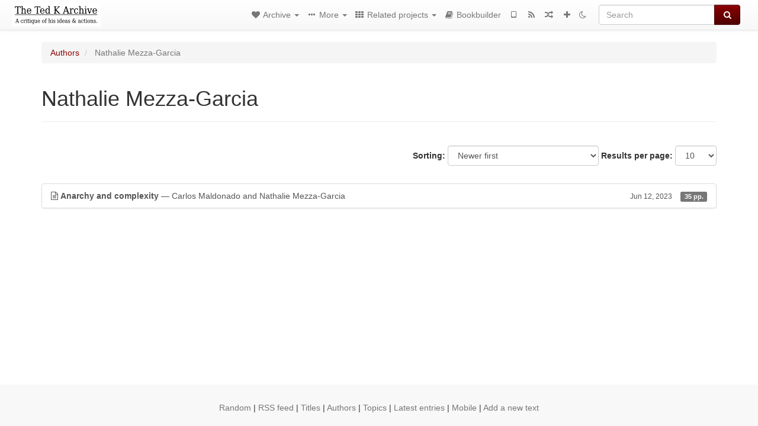

--- FILE ---
content_type: text/html; charset=utf-8
request_url: https://www.thetedkarchive.com/category/author/nathalie-mezza-garcia
body_size: 5878
content:
<!DOCTYPE html>
<html lang="en">
  <head>
    <meta charset="utf-8" />
    <meta name="viewport" content="width=device-width, initial-scale=1" />
    <title>Nathalie Mezza-Garcia | The Ted K Archive</title>
    <meta name="generator" content="AMuseWiki - https://amusewiki.org" />
    <meta name="description" content="Nathalie Mezza-Garcia" />
    <link rel="shortcut icon"
          href="https://www.thetedkarchive.com/sitefiles/tedkarchive/favicon.ico" />
    
    <link rel="icon"             href="https://www.thetedkarchive.com/sitefiles/tedkarchive/opengraph.png" type="image/png" />
    <link rel="apple-touch-icon" href="https://www.thetedkarchive.com/sitefiles/tedkarchive/opengraph.png" type="image/png" />
    <link rel="search" href="https://www.thetedkarchive.com/opensearch.xml"
          type="application/opensearchdescription+xml"
          title="The Ted K Archive">
    <link rel="alternate" type="application/rss+xml"
          title="The Ted K Archive" href="https://www.thetedkarchive.com/feed" />
    <link rel="alternate" type="application/atom+xml;profile=opds-catalog;kind=navigation"
          href="https://www.thetedkarchive.com/opds" title="OPDS"/>
    

    
    
    
    

    

    <!-- open graph stanza -->
    <meta property="og:title" content="Nathalie Mezza-Garcia" />
    <meta property="og:type" content="website" />
    <meta property="og:image" content="https://www.thetedkarchive.com/sitefiles/tedkarchive/opengraph.png" />
    <meta property="og:image:width" content="300" />
    <meta property="og:image:height" content="300" />
    <meta property="og:url" content="https://www.thetedkarchive.com/category/author/nathalie-mezza-garcia" />
    <meta property="og:site_name" content="The Ted K Archive" />
    <meta property="og:description" content="Nathalie Mezza-Garcia" />
    <!-- end graph stanza -->

    <!-- HTML5 Shim and Respond.js IE8 support of HTML5 elements and media queries -->
    <!--[if lt IE 9]>
      <script src="https://oss.maxcdn.com/libs/html5shiv/3.7.0/html5shiv.js"></script>
      <script src="https://oss.maxcdn.com/libs/respond.js/1.4.2/respond.min.js"></script>
    <![endif]-->
    <script src="https://www.thetedkarchive.com/static/js/jquery-3.7.0.min.js">
    </script>
    <link rel="stylesheet"
          href="https://www.thetedkarchive.com/static/css/bootstrap.amusewiki.css?v=4" />

    <!-- Latest compiled and minified JavaScript -->
    <script src="https://www.thetedkarchive.com/static/js/bootstrap.min.js?v=5">
    </script>

    <link rel="stylesheet"
          href="https://www.thetedkarchive.com/static/css/fork-awesome.min.css?v=4" />

    <!-- jquery-ui for the highlight effect everywhere and autocompletion
         source in https://www.thetedkarchive.com/static/js/jquery-ui-1.13.2.custom/jquery-ui.js -->

    <script src="https://www.thetedkarchive.com/static/js/jquery-ui-1.13.2.custom/jquery-ui.min.js?v=2" >
    </script>

    

    
    <link rel="stylesheet" type="text/css"
          href="https://www.thetedkarchive.com/static/css/amuse.css?v=9" />

    

    
    <link rel="stylesheet" type="text/css"
          href="https://www.thetedkarchive.com/static/css/amusewiki.css?v=45" />
    <script src="https://www.thetedkarchive.com/static/js/amuse.js?v=6"></script>
    <script>
      function amw_confirm() { return confirm('Are you sure?') }
    </script>

    
    <link rel="stylesheet" type="text/css"
          href="https://www.thetedkarchive.com/sitefiles/tedkarchive/local.css" />

    <script src="https://www.thetedkarchive.com/sitefiles/tedkarchive/local.js">
    </script>
    <script src="https://www.thetedkarchive.com/static/js/amw-widgets.js?v=1"></script>    <script src="https://www.thetedkarchive.com/static/js/imagesloaded.pkgd.min.js?v=1"></script>
    <script src="https://www.thetedkarchive.com/static/js/amw-anchors.js?v=2"></script>
    <script type="application/ld+json">
{
   "@context" : "http://schema.org",
   "@type" : "WebSite",
   "potentialAction" : {
      "@type" : "SearchAction",
      "query-input" : "required name=search_term_string",
      "target" : "https://www.thetedkarchive.com/search?query={search_term_string}"
   },
   "url" : "https://www.thetedkarchive.com/"
}

    </script>
  </head>
  <body>
    <div id="amw-nav-bar-top" class="navbar navbar-default" role="navigation">
      <div class="container-fluid">
        <div class="navbar-header">
          <button type="button" class="navbar-toggle" data-toggle="collapse"
                  data-target=".navbar-collapse">
            <span class="sr-only">Toggle navigation</span>
            <span class="icon-bar"></span>
            <span class="icon-bar"></span>
            <span class="icon-bar"></span>
          </button>
          <span>          <a class="amw-navlogo" href="https://www.thetedkarchive.com/">
            <img src="https://www.thetedkarchive.com/sitefiles/tedkarchive/navlogo.png"
                 title="The Ted K Archive"
                 class="amw-navlogo-img"
                 alt="The Ted K Archive" />
          </a>
                    </span>
        </div>
        <div class="navbar-collapse collapse">
          <form class="navbar-form navbar-right"
                method="get" role="search"
                id="formsearchbox" action="https://www.thetedkarchive.com/search">
            <div class="form-group">
              <div class="input-group">
		        <input type="text" class="form-control search-autocomplete"
                       aria-label="Search"
                       placeholder="Search"
                       name="query" value=""/>
                <div class="input-group-btn">
                  <button type="submit" class="btn btn-primary">
                    <span class="sr-only">Search</span>
                    <span class="fa fa-search fa-fw"></span>
                  </button>
                </div>
              </div>
            </div>
          </form>
          <ul id="amw-top-nav-right-menu" class="nav navbar-nav navbar-right">
            <li class="dropdown hidden-when-no-toc" style="display:none">
              <a class="amw-navlogo dropdown-toggle" href="#"
                 data-toggle="dropdown"
                 title="Table of Contents">
                <span class="fa fa-list text-primary fa-fw"></span>
                <span class=" visible-xs-inline">
                  Table of Contents
                </span>
                <b class="caret hidden-sm"></b>
              </a>
              <ul id="amw-top-nav-toc" class="dropdown-menu dropdown-menu-left">
              </ul>
            </li>
            <li class="dropdown">
              <a href="#" class="dropdown-toggle"
                 id="amw-top-nav-archive-menu"
                 title="texts by authors, title, topic..."
                 data-toggle="dropdown">
                <span class="fa fa-heart fa-fw"></span>
                <span class="hidden-sm" id="amw-catalog-label">
                  Archive
                </span>
                <b class="caret hidden-sm"></b>
              </a>
              <ul class="dropdown-menu dropdown-menu-left">
	            <li
                      id="amw-nav-bar-titles">
                  <a href="https://www.thetedkarchive.com/listing"
		             title="texts sorted by title">
                    Titles
                  </a>
                </li>
                
                
                  <li>
                    <a href="https://www.thetedkarchive.com/node">
                      Collections
                    </a>
                  </li>
                
                <li role="presentation" class="divider"></li>
                
                  <li class="active" 
                                                     id="amw-nav-bar-authors">
                    <a href="https://www.thetedkarchive.com/category/author"
		               title="Authors">
                      Authors
                    </a>
                  </li>
                
                  <li
                                                     id="amw-nav-bar-topics">
                    <a href="https://www.thetedkarchive.com/category/topic"
		               title="Topics">
                      Topics
                    </a>
                  </li>
                
                
                <li role="presentation" class="divider"
                    id="amw-nav-bar-latest-separator"></li>
                <li
                   id="amw-nav-bar-latest">
                  <a href="https://www.thetedkarchive.com/latest"
		             title="Latest entries">
                    Latest entries
                  </a>
                </li>

                

                
                
                <li >
                  <a href="https://www.thetedkarchive.com/stats/popular">Popular Texts</a>
                </li>
                
                <li >
                  <a href="https://www.thetedkarchive.com/library/the-ted-k-archive-sources">Text Sources</a>
                </li>
                
                <li >
                  <a href="https://www.thetedkarchive.com/library/all-of-the-ted-k-archive-s-controversially-published-deleted-texts">Controversially Published &amp; Deleted Texts</a>
                </li>
                
                


                
                <li role="presentation" class="divider"></li>
                <li>
                  <a href="https://www.thetedkarchive.com/action/text/new">
                    Add a new text
                  </a>
                </li>
                
                
              </ul>
            </li>
            

            
            <li class="dropdown" id="amw-top-nav-specials">
              <a href="#" class="dropdown-toggle"
                 title="about, links..."
                 data-toggle="dropdown">
                <span class="fa fa-ellipsis-h fa-fw"></span>
                <span class="visible-lg-inline visible-xs-inline" id="awm-special-label">
                  More
                </span>
                <b class="caret hidden-sm"></b>
              </a>
              <ul class="dropdown-menu dropdown-menu-left">
                
                <li>
                  <a href="https://www.thetedkarchive.com/special/about-this-project">About this project</a>
                </li>
                
                <li>
                  <a href="https://www.thetedkarchive.com/special/contact">Contact</a>
                </li>
                
                <li>
                  <a href="https://www.thetedkarchive.com/library/how-to-find-and-use-the-archive">How to find and use the archive</a>
                </li>
                
                <li>
                  <a href="https://www.thetedkarchive.com/library/various-how-to-improve-this-project">How to improve this project</a>
                </li>
                
                <li>
                  <a href="https://www.thetedkarchive.com/library/wishlist">Wish list of texts</a>
                </li>
                
                <li>
                  <a href="https://fundrazr.com/anarchf2c">Donate</a>
                </li>
                
                <li>
                  <a href="https://www.thetedkarchive.com/library/theo-slade-normandie-etc-a-collaboratively-edited-conversation-on-anti-tech-politics">Collaborative technology debate</a>
                </li>
                
                <li>
                  <a href="https://www.thetedkarchive.com/library/all-of-the-ted-k-archive-s-controversially-published-deleted-texts">Collaborative debate about archiving decisions</a>
                </li>
                
                <li>
                  <a href="https://www.thetedkarchive.com/library/readers-favorite-texts">Readers favorite texts</a>
                </li>
                
                <li>
                  <a href="https://www.thetedkarchive.com/library/frequently-asked-questions-about-ted-kaczynski">Frequently Asked Questions about Ted Kaczynski</a>
                </li>
                
                <li>
                  <a href="https://discord.gg/QQpYWDTKev">Live chat on Discord</a>
                </li>
                
                <li>
                  <a href="https://matrix.to/#/#tedkarchive:matrix.org">Live chat on Matrix</a>
                </li>
                
                <li>
                  <a href="https://www.reddit.com/r/TheTedKArchive/">Discuss on Reddit</a>
                </li>
                
              </ul>
            </li>
            

            
            <li class="dropdown" id="amw-top-nav-projects">
              <a href="#" class="dropdown-toggle"
                 title="Related projects"
                 data-toggle="dropdown">
                <span class="fa fa-th fa-fw"></span>
                <span class="hidden-sm" id="amw-sitegroup-label">
                  Related projects
                </span>
                <b class="caret hidden-sm"></b>
              </a>
              <ul class="dropdown-menu dropdown-menu-left">
                
                <li >
                  <a href="https://anarchistlibraries.network">Anarchist Libraries Network</a>
                </li>
                
                <li >
                  <a href="https://theanarchistlibrary.org/">The Anarchist Library</a>
                </li>
                
                <li >
                  <a href="https://stealthiswiki.com/">Steal This Wiki</a>
                </li>
                
                <li >
                  <a href="https://thelul.org/">The Library of Unconventional Lives</a>
                </li>
                
                <li >
                  <a href="https://af2c.org/">Anarchist Federation of Cyber Communes</a>
                </li>
                
                <li >
                  <a href="http://sproutdistro.com/">Sprout Distro</a>
                </li>
                
                <li >
                  <a href="https://www.earthfirst.uk/">Earth First!</a>
                </li>
                
                <li >
                  <a href="http://foodnotbombs.net/new_site/">Food not Bombs</a>
                </li>
                
                <li >
                  <a href="https://radicalroutes.org.uk/">Radical Routes</a>
                </li>
                
                <li >
                  <a href="https://en.squat.net/category/news/">Squat.net</a>
                </li>
                
                <li >
                  <a href="https://iww.org.uk/">Industrial Workers of the World</a>
                </li>
                
                <li >
                  <a href="https://kurdistansolidarity.net">Kurdish Solidarity Network</a>
                </li>
                
              </ul>
            </li>
            

            

            
            
            <li  id="amw-top-nav-bookbuilder">
              <a href="https://www.thetedkarchive.com/bookbuilder" title="Bookbuilder">
                
                <span class="fa fa-book  fa-fw"></span>
                <span class="visible-lg-inline visible-xs-inline">
                  Bookbuilder
                </span>
                
              </a>
            </li>
            <li id="amw-navbar-opds-link">
              <a href="https://www.thetedkarchive.com/help/opds" title="Mobile">
                <span class="fa fa-tablet fa-fw"></span>
                <span class="visible-xs-inline">
                  Mobile applications
                </span>
              </a>
            </li>
            <li id="amw-navbar-feed-link">
              <a href="https://www.thetedkarchive.com/feed" title="RSS feed">
                <span class="fa fa-rss fa-fw"></span>
                <span class="visible-xs-inline">
                  RSS feed
                </span>
              </a>
            </li>
            <li id="amw-navbar-opds-random">
              <a href="https://www.thetedkarchive.com/random" title="Random">
                <span class="fa fa-random fa-fw"></span>
                <span class="visible-xs-inline">
                  Random
                </span>
              </a>
            </li>
            
            <li id="amw-navbar-add-new-text-icon">
              <a href="https://www.thetedkarchive.com/action/text/new" title="Add a new text">
                <span class="fa fa-plus fa-fw"></span>
                <span class="visible-xs-inline">
                  Add a new text
                </span>
              </a>
            </li>
            
            
              <li id="amw-navbar-theme-switcher">
                <a rel="nofollow" href="?__switch_theme=1" title="Switch theme">
                  
                    <span class="fa fa-moon-o"></span>
                  
                </a>
              </li>
            
          </ul>
        </div><!--/.nav-collapse -->
      </div>
    </div>
    <div id="wrap">
      <div id="main"
           role="main"
           class="container clear-top">
      
      


      <div class="row">
        <div id="amw-main-layout-column"
             class="col-sm-12">

          <div id="js-site-settings" style="display:none"
               data-use-named-toc=""></div>



        <div id="widepage-container">
          <div id="widepage">
            




<div class="amw-breadcrumbs">
  <ol class="breadcrumb">
    
    <li>
      
      <a href="https://www.thetedkarchive.com/category/author">
        Authors
      </a>
      
    </li>
    
    <li class="active">
      
      Nathalie Mezza-Garcia
      
    </li>
    
  </ol>
</div>



<div class="page-header">  <h1><span id="amw-category-details-category-name">Nathalie Mezza-Garcia</span>  
</h1>
</div>





<div class="amw-spacer-20"></div>
<div class="text-right">
<form method="GET" action="https://www.thetedkarchive.com/category/author/nathalie-mezza-garcia" class="pagination-widget-form form-inline">
  <div class="form-group">
    <label for="pagination-widget-form-sort" class="control-label">
      Sorting:
    </label>
    <select class="form-control" name="sort" id="pagination-widget-form-sort" onchange="this.form.submit()">
      
        <option value="title_asc" >
          By title A-Z</option>
      
        <option value="title_desc" >
          By title Z-A</option>
      
        <option value="pubdate_desc" selected="selected">
          Newer first</option>
      
        <option value="pubdate_asc" >
          Older first</option>
      
        <option value="pages_asc" >
          By number of pages, ascending</option>
      
        <option value="pages_desc" >
          By number of pages, descending</option>
      
    </select>
  </div>
  <div class="form-group">
    <label for="pagination-widget-form-rows" class="control-label">
      Results per page:
    </label>
    <select class="form-control" id="pagination-widget-form-rows" name="rows" onchange="this.form.submit()">
      
        <option value="10" selected="selected">
          10</option>
      
        <option value="20" >
          20</option>
      
        <option value="50" >
          50</option>
      
        <option value="100" >
          100</option>
      
        <option value="200" >
          200</option>
      
        <option value="500" >
          500</option>
      
    </select>
  </div>
</form>
</div>
<div class="amw-spacer-20"></div>


<div class="amw-post-listing-container">

<div class="amw-post-inner-listing">
  <script type="text/javascript">
$(document).ready(function() {
    $('.awm-show-text-type-icon').removeAttr('title');
    $('*[data-poload]').each(function() {
        var e = $(this);
        var toc = e.data('poload');
        if (toc) {
            $.get(toc, function(d) {
                e.data("content", d);
                e.popover({
                    html: 1,
                    trigger: 'hover',
                    container: 'body',
                    placement: 'bottom',
                });
            });
        }
    });
});
</script>

  
<div class="list-group">
  
  <div class="amw-listing-item">
    
      
    
  
  <a href="https://www.thetedkarchive.com/library/carlos-maldonado-and-nathalie-mezza-garcia-anarchy-and-complexity" class="list-group-item clearfix">
    
<span class="amw-show-text-type"
      data-poload="/library/carlos-maldonado-and-nathalie-mezza-garcia-anarchy-and-complexity/toc"
      data-title="Table of Contents">
  <i aria-hidden="true"
     
     title="This text is an article"
     class="awm-show-text-type-icon fa fa-file-text-o"
     >
  </i>
</span>
    <strong>Anarchy and complexity</strong> — Carlos Maldonado and Nathalie Mezza-Garcia    
    <span class="pull-right clearfix amw-list-text-pubdate-locale">
      <small>Jun 12, 2023</small>
      
<span class="amw-show-text-type-and-number-of-pages">
  <span class="label label-default">
    35 pp.
  </span>
</span>
    </span>
  </a>
  
  </div>

</div>
</div>

</div>






<script>
 $(document).ready(function() {
     $(".trash-category").click(function() {
         var el = $(this);
         $.post(el.data('action'), { toggle: el.data('category-id') }, function (data) {
             if (data.ok) {
                 window.location = el.data('final');
             }
             else {
                 alert(data.error);
             }
         });
     });
 });
</script>

          </div>
        </div>
          <div>&nbsp;</div>
          <div>&nbsp;</div>
        </div>
        
        
      </div>
      <!-- end of row  -->
      
      <div class="clearfix">&nbsp;</div>
      <div class="clearfix">&nbsp;</div>
    </div><!-- end of main -->
    </div><!-- end of wrap -->
    <div id="footer" role="contentinfo">
      <div class="footer">
        <div class="center">
        <span id="amw-footer-link-random">
          <a href="https://www.thetedkarchive.com/random" title="Random">Random</a>
        </span>
        <span id="amw-footer-link-random-sep">|</span>
        <span id="amw-footer-link-feeds">
          <a href="https://www.thetedkarchive.com/feed">RSS feed</a>
        </span>
        <span id="amw-footer-link-feeds-sep">|</span>
        <span id="amw-footer-link-library">
      <a href="https://www.thetedkarchive.com/listing"
		 title="texts sorted by title">Titles</a>
        </span>

        
          <span id="amw-footer-link-authors-sep">|</span>
          <span id="amw-footer-link-authors">
            <a href="https://www.thetedkarchive.com/category/author"
		       title="Authors">Authors</a>
          </span>
        
          <span id="amw-footer-link-topics-sep">|</span>
          <span id="amw-footer-link-topics">
            <a href="https://www.thetedkarchive.com/category/topic"
		       title="Topics">Topics</a>
          </span>
        

        <span id="amw-footer-link-latest-sep">|</span>
        <span id="amw-footer-link-latest">
      <a href="https://www.thetedkarchive.com/latest">Latest entries</a>
        </span>
        <span id="amw-footer-link-opds-sep">|</span>
        <span id="amw-footer-link-opds">
      <a href="https://www.thetedkarchive.com/help/opds">Mobile</a>
        </span>
      
        <span id="amw-footer-link-newtext">
        <span id="amw-footer-link-newtext-sep">|</span>
      <a href="https://www.thetedkarchive.com/action/text/new">Add a new text</a>
        </span>
      
        </div>
        
      </div>
    </div>
    <script src="https://www.thetedkarchive.com/static/js/amw-autosuggest.js"></script>
    <script src="https://www.thetedkarchive.com/static/js/amw-navbar.js?v=3"></script>
    <script>
     $(document).ready(function() {
         var urlregex = /^https?:\/\/\S+$/
         $('div.caption').each(function() {
             var el = $(this);
             var url = el.text();
             if (urlregex.test(url)) {
                 console.log("Looks like an URL: " + url);
                 var img = el.parent().find('img.embedimg')
                 if (img) {
                     el.remove();
                     img.wrap($("<a>").attr('href', url));
                 }
             }
         });
     });
    </script>
  </body>
</html>



--- FILE ---
content_type: text/html; charset=utf-8
request_url: https://www.thetedkarchive.com/library/carlos-maldonado-and-nathalie-mezza-garcia-anarchy-and-complexity/toc
body_size: 205
content:
<div>


<p>
  *** Abstract
 </p>

<p>
  *** Funding Statement
 </p>

<p>
  *** Introduction
 </p>

<p>
  *** Complexity as a scientific revolution: The language of complexity
 </p>

<p>
  *** Anarchy re-visited
 </p>

<p>
  *** Why complexity is anarchic
 </p>

<p>
  *** How complexity pervades anarchy
 </p>

<p>
  *** Concluding remarks
 </p>


</div>
